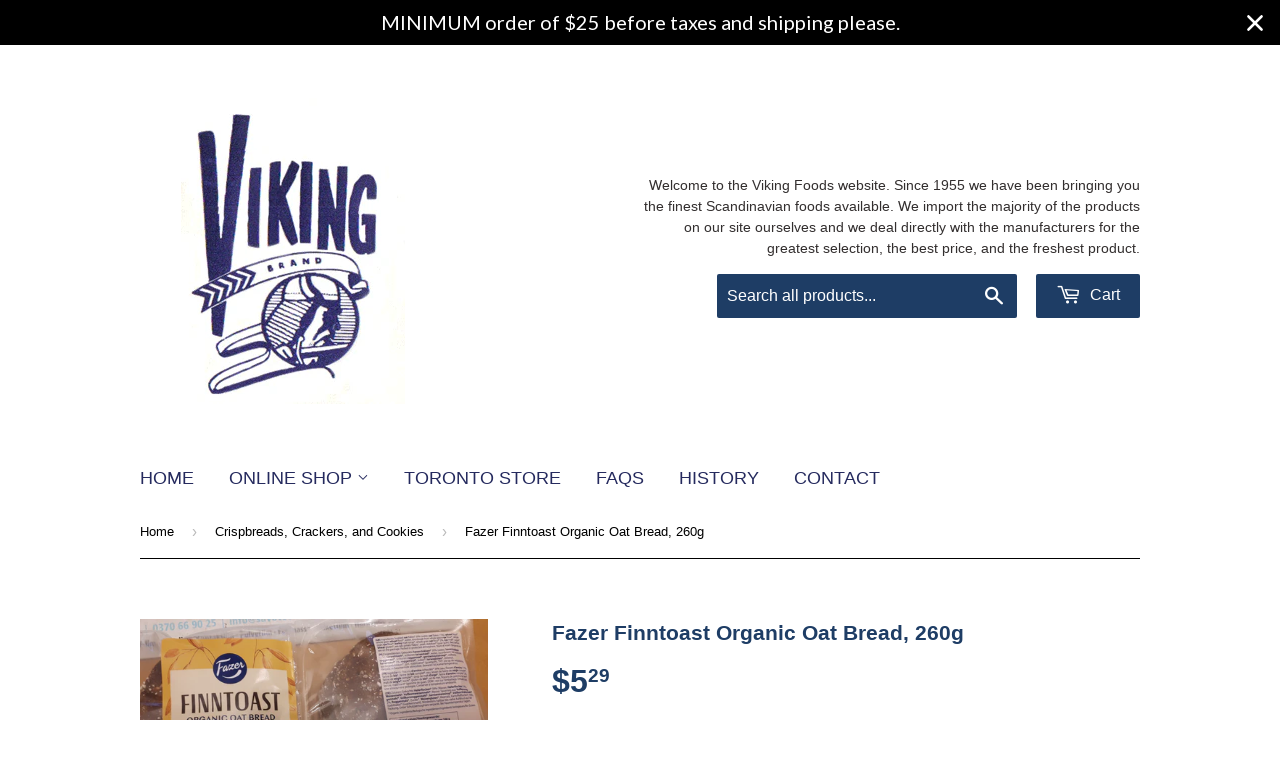

--- FILE ---
content_type: text/html; charset=utf-8
request_url: https://www.vikingfoods.ca/collections/groceries/products/fazer-finntoast-organic-oat-bread-260g
body_size: 14860
content:
<!doctype html>
<!--[if lt IE 7]><html class="no-js lt-ie9 lt-ie8 lt-ie7" lang="en"> <![endif]-->
<!--[if IE 7]><html class="no-js lt-ie9 lt-ie8" lang="en"> <![endif]-->
<!--[if IE 8]><html class="no-js lt-ie9" lang="en"> <![endif]-->
<!--[if IE 9 ]><html class="ie9 no-js"> <![endif]-->
<!--[if (gt IE 9)|!(IE)]><!--> <html class="no-touch no-js"> <!--<![endif]-->
<head>

  <!-- Basic page needs ================================================== -->
  <meta charset="utf-8">
  <meta http-equiv="X-UA-Compatible" content="IE=edge,chrome=1">

  

  <!-- Title and description ================================================== -->
  <title>
  Fazer Finntoast Organic Oat Bread, 260g &ndash; Viking Foods &amp; Imports Inc.
  </title>


  
    <meta name="description" content="The sister product to Finntoast Rye, this bread has more oat ingredients but still with a rye sourdough component. Just like the original Finntoast, this too comes pre-sliced with 4 full breads per package and in a modified atmosphere to extend shelf-life. Current best before date is May 24, 2025">
  

  <!-- Product meta ================================================== -->
  

  <meta property="og:type" content="product">
  <meta property="og:title" content="Fazer Finntoast Organic Oat Bread, 260g">
  <meta property="og:url" content="https://www.vikingfoods.ca/products/fazer-finntoast-organic-oat-bread-260g">
  
  <meta property="og:image" content="http://www.vikingfoods.ca/cdn/shop/products/1_1024x1024.jpg?v=1614074758">
  <meta property="og:image:secure_url" content="https://www.vikingfoods.ca/cdn/shop/products/1_1024x1024.jpg?v=1614074758">
  
  <meta property="og:image" content="http://www.vikingfoods.ca/cdn/shop/products/2_1024x1024.jpg?v=1614074758">
  <meta property="og:image:secure_url" content="https://www.vikingfoods.ca/cdn/shop/products/2_1024x1024.jpg?v=1614074758">
  
  <meta property="og:price:amount" content="5.29">
  <meta property="og:price:currency" content="CAD">


  
    <meta property="og:description" content="The sister product to Finntoast Rye, this bread has more oat ingredients but still with a rye sourdough component. Just like the original Finntoast, this too comes pre-sliced with 4 full breads per package and in a modified atmosphere to extend shelf-life. Current best before date is May 24, 2025">
  

  <meta property="og:site_name" content="Viking Foods &amp; Imports Inc.">


  


<meta name="twitter:card" content="summary">

  <meta name="twitter:site" content="@FoodsViking">


  <meta name="twitter:card" content="product">
  <meta name="twitter:title" content="Fazer Finntoast Organic Oat Bread, 260g">
  <meta name="twitter:description" content="The sister product to Finntoast Rye, this bread has more oat ingredients but still with a rye sourdough component.
Just like the original Finntoast, this too comes pre-sliced with 4 full breads per package and in a modified atmosphere to extend shelf-life.
Current best before date is May 24, 2025">
  <meta name="twitter:image" content="https://www.vikingfoods.ca/cdn/shop/products/1_large.jpg?v=1614074758">
  <meta name="twitter:image:width" content="480">
  <meta name="twitter:image:height" content="480">



  <!-- Helpers ================================================== -->
  <link rel="canonical" href="https://www.vikingfoods.ca/products/fazer-finntoast-organic-oat-bread-260g">
  <meta name="viewport" content="width=device-width,initial-scale=1">

  
  <!-- Ajaxify Cart Plugin ================================================== -->
  <link href="//www.vikingfoods.ca/cdn/shop/t/2/assets/ajaxify.scss.css?v=132616974158645356841461078795" rel="stylesheet" type="text/css" media="all" />
  

  <!-- CSS ================================================== -->
  <link href="//www.vikingfoods.ca/cdn/shop/t/2/assets/timber.scss.css?v=106396633759693156801674755388" rel="stylesheet" type="text/css" media="all" />
  




  <!-- Header hook for plugins ================================================== -->
  <script>window.performance && window.performance.mark && window.performance.mark('shopify.content_for_header.start');</script><meta id="shopify-digital-wallet" name="shopify-digital-wallet" content="/12432434/digital_wallets/dialog">
<link rel="alternate" type="application/json+oembed" href="https://www.vikingfoods.ca/products/fazer-finntoast-organic-oat-bread-260g.oembed">
<script async="async" src="/checkouts/internal/preloads.js?locale=en-CA"></script>
<script id="shopify-features" type="application/json">{"accessToken":"85cbcfc8a6ce04e71a1afda06c7062af","betas":["rich-media-storefront-analytics"],"domain":"www.vikingfoods.ca","predictiveSearch":true,"shopId":12432434,"locale":"en"}</script>
<script>var Shopify = Shopify || {};
Shopify.shop = "vikingfoods.myshopify.com";
Shopify.locale = "en";
Shopify.currency = {"active":"CAD","rate":"1.0"};
Shopify.country = "CA";
Shopify.theme = {"name":"Supply","id":95804737,"schema_name":null,"schema_version":null,"theme_store_id":679,"role":"main"};
Shopify.theme.handle = "null";
Shopify.theme.style = {"id":null,"handle":null};
Shopify.cdnHost = "www.vikingfoods.ca/cdn";
Shopify.routes = Shopify.routes || {};
Shopify.routes.root = "/";</script>
<script type="module">!function(o){(o.Shopify=o.Shopify||{}).modules=!0}(window);</script>
<script>!function(o){function n(){var o=[];function n(){o.push(Array.prototype.slice.apply(arguments))}return n.q=o,n}var t=o.Shopify=o.Shopify||{};t.loadFeatures=n(),t.autoloadFeatures=n()}(window);</script>
<script id="shop-js-analytics" type="application/json">{"pageType":"product"}</script>
<script defer="defer" async type="module" src="//www.vikingfoods.ca/cdn/shopifycloud/shop-js/modules/v2/client.init-shop-cart-sync_IZsNAliE.en.esm.js"></script>
<script defer="defer" async type="module" src="//www.vikingfoods.ca/cdn/shopifycloud/shop-js/modules/v2/chunk.common_0OUaOowp.esm.js"></script>
<script type="module">
  await import("//www.vikingfoods.ca/cdn/shopifycloud/shop-js/modules/v2/client.init-shop-cart-sync_IZsNAliE.en.esm.js");
await import("//www.vikingfoods.ca/cdn/shopifycloud/shop-js/modules/v2/chunk.common_0OUaOowp.esm.js");

  window.Shopify.SignInWithShop?.initShopCartSync?.({"fedCMEnabled":true,"windoidEnabled":true});

</script>
<script>(function() {
  var isLoaded = false;
  function asyncLoad() {
    if (isLoaded) return;
    isLoaded = true;
    var urls = ["https:\/\/cdn.hextom.com\/js\/quickannouncementbar.js?shop=vikingfoods.myshopify.com"];
    for (var i = 0; i < urls.length; i++) {
      var s = document.createElement('script');
      s.type = 'text/javascript';
      s.async = true;
      s.src = urls[i];
      var x = document.getElementsByTagName('script')[0];
      x.parentNode.insertBefore(s, x);
    }
  };
  if(window.attachEvent) {
    window.attachEvent('onload', asyncLoad);
  } else {
    window.addEventListener('load', asyncLoad, false);
  }
})();</script>
<script id="__st">var __st={"a":12432434,"offset":-18000,"reqid":"c6a19834-f023-4b3f-8e5f-55721628ffa0-1768503537","pageurl":"www.vikingfoods.ca\/collections\/groceries\/products\/fazer-finntoast-organic-oat-bread-260g","u":"851fb2646260","p":"product","rtyp":"product","rid":4920364892269};</script>
<script>window.ShopifyPaypalV4VisibilityTracking = true;</script>
<script id="captcha-bootstrap">!function(){'use strict';const t='contact',e='account',n='new_comment',o=[[t,t],['blogs',n],['comments',n],[t,'customer']],c=[[e,'customer_login'],[e,'guest_login'],[e,'recover_customer_password'],[e,'create_customer']],r=t=>t.map((([t,e])=>`form[action*='/${t}']:not([data-nocaptcha='true']) input[name='form_type'][value='${e}']`)).join(','),a=t=>()=>t?[...document.querySelectorAll(t)].map((t=>t.form)):[];function s(){const t=[...o],e=r(t);return a(e)}const i='password',u='form_key',d=['recaptcha-v3-token','g-recaptcha-response','h-captcha-response',i],f=()=>{try{return window.sessionStorage}catch{return}},m='__shopify_v',_=t=>t.elements[u];function p(t,e,n=!1){try{const o=window.sessionStorage,c=JSON.parse(o.getItem(e)),{data:r}=function(t){const{data:e,action:n}=t;return t[m]||n?{data:e,action:n}:{data:t,action:n}}(c);for(const[e,n]of Object.entries(r))t.elements[e]&&(t.elements[e].value=n);n&&o.removeItem(e)}catch(o){console.error('form repopulation failed',{error:o})}}const l='form_type',E='cptcha';function T(t){t.dataset[E]=!0}const w=window,h=w.document,L='Shopify',v='ce_forms',y='captcha';let A=!1;((t,e)=>{const n=(g='f06e6c50-85a8-45c8-87d0-21a2b65856fe',I='https://cdn.shopify.com/shopifycloud/storefront-forms-hcaptcha/ce_storefront_forms_captcha_hcaptcha.v1.5.2.iife.js',D={infoText:'Protected by hCaptcha',privacyText:'Privacy',termsText:'Terms'},(t,e,n)=>{const o=w[L][v],c=o.bindForm;if(c)return c(t,g,e,D).then(n);var r;o.q.push([[t,g,e,D],n]),r=I,A||(h.body.append(Object.assign(h.createElement('script'),{id:'captcha-provider',async:!0,src:r})),A=!0)});var g,I,D;w[L]=w[L]||{},w[L][v]=w[L][v]||{},w[L][v].q=[],w[L][y]=w[L][y]||{},w[L][y].protect=function(t,e){n(t,void 0,e),T(t)},Object.freeze(w[L][y]),function(t,e,n,w,h,L){const[v,y,A,g]=function(t,e,n){const i=e?o:[],u=t?c:[],d=[...i,...u],f=r(d),m=r(i),_=r(d.filter((([t,e])=>n.includes(e))));return[a(f),a(m),a(_),s()]}(w,h,L),I=t=>{const e=t.target;return e instanceof HTMLFormElement?e:e&&e.form},D=t=>v().includes(t);t.addEventListener('submit',(t=>{const e=I(t);if(!e)return;const n=D(e)&&!e.dataset.hcaptchaBound&&!e.dataset.recaptchaBound,o=_(e),c=g().includes(e)&&(!o||!o.value);(n||c)&&t.preventDefault(),c&&!n&&(function(t){try{if(!f())return;!function(t){const e=f();if(!e)return;const n=_(t);if(!n)return;const o=n.value;o&&e.removeItem(o)}(t);const e=Array.from(Array(32),(()=>Math.random().toString(36)[2])).join('');!function(t,e){_(t)||t.append(Object.assign(document.createElement('input'),{type:'hidden',name:u})),t.elements[u].value=e}(t,e),function(t,e){const n=f();if(!n)return;const o=[...t.querySelectorAll(`input[type='${i}']`)].map((({name:t})=>t)),c=[...d,...o],r={};for(const[a,s]of new FormData(t).entries())c.includes(a)||(r[a]=s);n.setItem(e,JSON.stringify({[m]:1,action:t.action,data:r}))}(t,e)}catch(e){console.error('failed to persist form',e)}}(e),e.submit())}));const S=(t,e)=>{t&&!t.dataset[E]&&(n(t,e.some((e=>e===t))),T(t))};for(const o of['focusin','change'])t.addEventListener(o,(t=>{const e=I(t);D(e)&&S(e,y())}));const B=e.get('form_key'),M=e.get(l),P=B&&M;t.addEventListener('DOMContentLoaded',(()=>{const t=y();if(P)for(const e of t)e.elements[l].value===M&&p(e,B);[...new Set([...A(),...v().filter((t=>'true'===t.dataset.shopifyCaptcha))])].forEach((e=>S(e,t)))}))}(h,new URLSearchParams(w.location.search),n,t,e,['guest_login'])})(!0,!0)}();</script>
<script integrity="sha256-4kQ18oKyAcykRKYeNunJcIwy7WH5gtpwJnB7kiuLZ1E=" data-source-attribution="shopify.loadfeatures" defer="defer" src="//www.vikingfoods.ca/cdn/shopifycloud/storefront/assets/storefront/load_feature-a0a9edcb.js" crossorigin="anonymous"></script>
<script data-source-attribution="shopify.dynamic_checkout.dynamic.init">var Shopify=Shopify||{};Shopify.PaymentButton=Shopify.PaymentButton||{isStorefrontPortableWallets:!0,init:function(){window.Shopify.PaymentButton.init=function(){};var t=document.createElement("script");t.src="https://www.vikingfoods.ca/cdn/shopifycloud/portable-wallets/latest/portable-wallets.en.js",t.type="module",document.head.appendChild(t)}};
</script>
<script data-source-attribution="shopify.dynamic_checkout.buyer_consent">
  function portableWalletsHideBuyerConsent(e){var t=document.getElementById("shopify-buyer-consent"),n=document.getElementById("shopify-subscription-policy-button");t&&n&&(t.classList.add("hidden"),t.setAttribute("aria-hidden","true"),n.removeEventListener("click",e))}function portableWalletsShowBuyerConsent(e){var t=document.getElementById("shopify-buyer-consent"),n=document.getElementById("shopify-subscription-policy-button");t&&n&&(t.classList.remove("hidden"),t.removeAttribute("aria-hidden"),n.addEventListener("click",e))}window.Shopify?.PaymentButton&&(window.Shopify.PaymentButton.hideBuyerConsent=portableWalletsHideBuyerConsent,window.Shopify.PaymentButton.showBuyerConsent=portableWalletsShowBuyerConsent);
</script>
<script data-source-attribution="shopify.dynamic_checkout.cart.bootstrap">document.addEventListener("DOMContentLoaded",(function(){function t(){return document.querySelector("shopify-accelerated-checkout-cart, shopify-accelerated-checkout")}if(t())Shopify.PaymentButton.init();else{new MutationObserver((function(e,n){t()&&(Shopify.PaymentButton.init(),n.disconnect())})).observe(document.body,{childList:!0,subtree:!0})}}));
</script>

<script>window.performance && window.performance.mark && window.performance.mark('shopify.content_for_header.end');</script>

  

<!--[if lt IE 9]>
<script src="//cdnjs.cloudflare.com/ajax/libs/html5shiv/3.7.2/html5shiv.min.js" type="text/javascript"></script>
<script src="//www.vikingfoods.ca/cdn/shop/t/2/assets/respond.min.js?v=52248677837542619231460254339" type="text/javascript"></script>
<link href="//www.vikingfoods.ca/cdn/shop/t/2/assets/respond-proxy.html" id="respond-proxy" rel="respond-proxy" />
<link href="//www.vikingfoods.ca/search?q=65efb9b4682694549299f399961d113f" id="respond-redirect" rel="respond-redirect" />
<script src="//www.vikingfoods.ca/search?q=65efb9b4682694549299f399961d113f" type="text/javascript"></script>
<![endif]-->
<!--[if (lte IE 9) ]><script src="//www.vikingfoods.ca/cdn/shop/t/2/assets/match-media.min.js?v=159635276924582161481460254338" type="text/javascript"></script><![endif]-->


  
  

  <script src="//ajax.googleapis.com/ajax/libs/jquery/1.11.0/jquery.min.js" type="text/javascript"></script>
  <script src="//www.vikingfoods.ca/cdn/shop/t/2/assets/modernizr.min.js?v=26620055551102246001460254338" type="text/javascript"></script>

<link href="https://monorail-edge.shopifysvc.com" rel="dns-prefetch">
<script>(function(){if ("sendBeacon" in navigator && "performance" in window) {try {var session_token_from_headers = performance.getEntriesByType('navigation')[0].serverTiming.find(x => x.name == '_s').description;} catch {var session_token_from_headers = undefined;}var session_cookie_matches = document.cookie.match(/_shopify_s=([^;]*)/);var session_token_from_cookie = session_cookie_matches && session_cookie_matches.length === 2 ? session_cookie_matches[1] : "";var session_token = session_token_from_headers || session_token_from_cookie || "";function handle_abandonment_event(e) {var entries = performance.getEntries().filter(function(entry) {return /monorail-edge.shopifysvc.com/.test(entry.name);});if (!window.abandonment_tracked && entries.length === 0) {window.abandonment_tracked = true;var currentMs = Date.now();var navigation_start = performance.timing.navigationStart;var payload = {shop_id: 12432434,url: window.location.href,navigation_start,duration: currentMs - navigation_start,session_token,page_type: "product"};window.navigator.sendBeacon("https://monorail-edge.shopifysvc.com/v1/produce", JSON.stringify({schema_id: "online_store_buyer_site_abandonment/1.1",payload: payload,metadata: {event_created_at_ms: currentMs,event_sent_at_ms: currentMs}}));}}window.addEventListener('pagehide', handle_abandonment_event);}}());</script>
<script id="web-pixels-manager-setup">(function e(e,d,r,n,o){if(void 0===o&&(o={}),!Boolean(null===(a=null===(i=window.Shopify)||void 0===i?void 0:i.analytics)||void 0===a?void 0:a.replayQueue)){var i,a;window.Shopify=window.Shopify||{};var t=window.Shopify;t.analytics=t.analytics||{};var s=t.analytics;s.replayQueue=[],s.publish=function(e,d,r){return s.replayQueue.push([e,d,r]),!0};try{self.performance.mark("wpm:start")}catch(e){}var l=function(){var e={modern:/Edge?\/(1{2}[4-9]|1[2-9]\d|[2-9]\d{2}|\d{4,})\.\d+(\.\d+|)|Firefox\/(1{2}[4-9]|1[2-9]\d|[2-9]\d{2}|\d{4,})\.\d+(\.\d+|)|Chrom(ium|e)\/(9{2}|\d{3,})\.\d+(\.\d+|)|(Maci|X1{2}).+ Version\/(15\.\d+|(1[6-9]|[2-9]\d|\d{3,})\.\d+)([,.]\d+|)( \(\w+\)|)( Mobile\/\w+|) Safari\/|Chrome.+OPR\/(9{2}|\d{3,})\.\d+\.\d+|(CPU[ +]OS|iPhone[ +]OS|CPU[ +]iPhone|CPU IPhone OS|CPU iPad OS)[ +]+(15[._]\d+|(1[6-9]|[2-9]\d|\d{3,})[._]\d+)([._]\d+|)|Android:?[ /-](13[3-9]|1[4-9]\d|[2-9]\d{2}|\d{4,})(\.\d+|)(\.\d+|)|Android.+Firefox\/(13[5-9]|1[4-9]\d|[2-9]\d{2}|\d{4,})\.\d+(\.\d+|)|Android.+Chrom(ium|e)\/(13[3-9]|1[4-9]\d|[2-9]\d{2}|\d{4,})\.\d+(\.\d+|)|SamsungBrowser\/([2-9]\d|\d{3,})\.\d+/,legacy:/Edge?\/(1[6-9]|[2-9]\d|\d{3,})\.\d+(\.\d+|)|Firefox\/(5[4-9]|[6-9]\d|\d{3,})\.\d+(\.\d+|)|Chrom(ium|e)\/(5[1-9]|[6-9]\d|\d{3,})\.\d+(\.\d+|)([\d.]+$|.*Safari\/(?![\d.]+ Edge\/[\d.]+$))|(Maci|X1{2}).+ Version\/(10\.\d+|(1[1-9]|[2-9]\d|\d{3,})\.\d+)([,.]\d+|)( \(\w+\)|)( Mobile\/\w+|) Safari\/|Chrome.+OPR\/(3[89]|[4-9]\d|\d{3,})\.\d+\.\d+|(CPU[ +]OS|iPhone[ +]OS|CPU[ +]iPhone|CPU IPhone OS|CPU iPad OS)[ +]+(10[._]\d+|(1[1-9]|[2-9]\d|\d{3,})[._]\d+)([._]\d+|)|Android:?[ /-](13[3-9]|1[4-9]\d|[2-9]\d{2}|\d{4,})(\.\d+|)(\.\d+|)|Mobile Safari.+OPR\/([89]\d|\d{3,})\.\d+\.\d+|Android.+Firefox\/(13[5-9]|1[4-9]\d|[2-9]\d{2}|\d{4,})\.\d+(\.\d+|)|Android.+Chrom(ium|e)\/(13[3-9]|1[4-9]\d|[2-9]\d{2}|\d{4,})\.\d+(\.\d+|)|Android.+(UC? ?Browser|UCWEB|U3)[ /]?(15\.([5-9]|\d{2,})|(1[6-9]|[2-9]\d|\d{3,})\.\d+)\.\d+|SamsungBrowser\/(5\.\d+|([6-9]|\d{2,})\.\d+)|Android.+MQ{2}Browser\/(14(\.(9|\d{2,})|)|(1[5-9]|[2-9]\d|\d{3,})(\.\d+|))(\.\d+|)|K[Aa][Ii]OS\/(3\.\d+|([4-9]|\d{2,})\.\d+)(\.\d+|)/},d=e.modern,r=e.legacy,n=navigator.userAgent;return n.match(d)?"modern":n.match(r)?"legacy":"unknown"}(),u="modern"===l?"modern":"legacy",c=(null!=n?n:{modern:"",legacy:""})[u],f=function(e){return[e.baseUrl,"/wpm","/b",e.hashVersion,"modern"===e.buildTarget?"m":"l",".js"].join("")}({baseUrl:d,hashVersion:r,buildTarget:u}),m=function(e){var d=e.version,r=e.bundleTarget,n=e.surface,o=e.pageUrl,i=e.monorailEndpoint;return{emit:function(e){var a=e.status,t=e.errorMsg,s=(new Date).getTime(),l=JSON.stringify({metadata:{event_sent_at_ms:s},events:[{schema_id:"web_pixels_manager_load/3.1",payload:{version:d,bundle_target:r,page_url:o,status:a,surface:n,error_msg:t},metadata:{event_created_at_ms:s}}]});if(!i)return console&&console.warn&&console.warn("[Web Pixels Manager] No Monorail endpoint provided, skipping logging."),!1;try{return self.navigator.sendBeacon.bind(self.navigator)(i,l)}catch(e){}var u=new XMLHttpRequest;try{return u.open("POST",i,!0),u.setRequestHeader("Content-Type","text/plain"),u.send(l),!0}catch(e){return console&&console.warn&&console.warn("[Web Pixels Manager] Got an unhandled error while logging to Monorail."),!1}}}}({version:r,bundleTarget:l,surface:e.surface,pageUrl:self.location.href,monorailEndpoint:e.monorailEndpoint});try{o.browserTarget=l,function(e){var d=e.src,r=e.async,n=void 0===r||r,o=e.onload,i=e.onerror,a=e.sri,t=e.scriptDataAttributes,s=void 0===t?{}:t,l=document.createElement("script"),u=document.querySelector("head"),c=document.querySelector("body");if(l.async=n,l.src=d,a&&(l.integrity=a,l.crossOrigin="anonymous"),s)for(var f in s)if(Object.prototype.hasOwnProperty.call(s,f))try{l.dataset[f]=s[f]}catch(e){}if(o&&l.addEventListener("load",o),i&&l.addEventListener("error",i),u)u.appendChild(l);else{if(!c)throw new Error("Did not find a head or body element to append the script");c.appendChild(l)}}({src:f,async:!0,onload:function(){if(!function(){var e,d;return Boolean(null===(d=null===(e=window.Shopify)||void 0===e?void 0:e.analytics)||void 0===d?void 0:d.initialized)}()){var d=window.webPixelsManager.init(e)||void 0;if(d){var r=window.Shopify.analytics;r.replayQueue.forEach((function(e){var r=e[0],n=e[1],o=e[2];d.publishCustomEvent(r,n,o)})),r.replayQueue=[],r.publish=d.publishCustomEvent,r.visitor=d.visitor,r.initialized=!0}}},onerror:function(){return m.emit({status:"failed",errorMsg:"".concat(f," has failed to load")})},sri:function(e){var d=/^sha384-[A-Za-z0-9+/=]+$/;return"string"==typeof e&&d.test(e)}(c)?c:"",scriptDataAttributes:o}),m.emit({status:"loading"})}catch(e){m.emit({status:"failed",errorMsg:(null==e?void 0:e.message)||"Unknown error"})}}})({shopId: 12432434,storefrontBaseUrl: "https://www.vikingfoods.ca",extensionsBaseUrl: "https://extensions.shopifycdn.com/cdn/shopifycloud/web-pixels-manager",monorailEndpoint: "https://monorail-edge.shopifysvc.com/unstable/produce_batch",surface: "storefront-renderer",enabledBetaFlags: ["2dca8a86"],webPixelsConfigList: [{"id":"147685669","eventPayloadVersion":"v1","runtimeContext":"LAX","scriptVersion":"1","type":"CUSTOM","privacyPurposes":["ANALYTICS"],"name":"Google Analytics tag (migrated)"},{"id":"shopify-app-pixel","configuration":"{}","eventPayloadVersion":"v1","runtimeContext":"STRICT","scriptVersion":"0450","apiClientId":"shopify-pixel","type":"APP","privacyPurposes":["ANALYTICS","MARKETING"]},{"id":"shopify-custom-pixel","eventPayloadVersion":"v1","runtimeContext":"LAX","scriptVersion":"0450","apiClientId":"shopify-pixel","type":"CUSTOM","privacyPurposes":["ANALYTICS","MARKETING"]}],isMerchantRequest: false,initData: {"shop":{"name":"Viking Foods \u0026 Imports Inc.","paymentSettings":{"currencyCode":"CAD"},"myshopifyDomain":"vikingfoods.myshopify.com","countryCode":"CA","storefrontUrl":"https:\/\/www.vikingfoods.ca"},"customer":null,"cart":null,"checkout":null,"productVariants":[{"price":{"amount":5.29,"currencyCode":"CAD"},"product":{"title":"Fazer Finntoast Organic Oat Bread, 260g","vendor":"Viking Foods \u0026 Imports Inc.","id":"4920364892269","untranslatedTitle":"Fazer Finntoast Organic Oat Bread, 260g","url":"\/products\/fazer-finntoast-organic-oat-bread-260g","type":"Grocery"},"id":"33325387055213","image":{"src":"\/\/www.vikingfoods.ca\/cdn\/shop\/products\/1.jpg?v=1614074758"},"sku":"FAFIOA","title":"Default Title","untranslatedTitle":"Default Title"}],"purchasingCompany":null},},"https://www.vikingfoods.ca/cdn","fcfee988w5aeb613cpc8e4bc33m6693e112",{"modern":"","legacy":""},{"shopId":"12432434","storefrontBaseUrl":"https:\/\/www.vikingfoods.ca","extensionBaseUrl":"https:\/\/extensions.shopifycdn.com\/cdn\/shopifycloud\/web-pixels-manager","surface":"storefront-renderer","enabledBetaFlags":"[\"2dca8a86\"]","isMerchantRequest":"false","hashVersion":"fcfee988w5aeb613cpc8e4bc33m6693e112","publish":"custom","events":"[[\"page_viewed\",{}],[\"product_viewed\",{\"productVariant\":{\"price\":{\"amount\":5.29,\"currencyCode\":\"CAD\"},\"product\":{\"title\":\"Fazer Finntoast Organic Oat Bread, 260g\",\"vendor\":\"Viking Foods \u0026 Imports Inc.\",\"id\":\"4920364892269\",\"untranslatedTitle\":\"Fazer Finntoast Organic Oat Bread, 260g\",\"url\":\"\/products\/fazer-finntoast-organic-oat-bread-260g\",\"type\":\"Grocery\"},\"id\":\"33325387055213\",\"image\":{\"src\":\"\/\/www.vikingfoods.ca\/cdn\/shop\/products\/1.jpg?v=1614074758\"},\"sku\":\"FAFIOA\",\"title\":\"Default Title\",\"untranslatedTitle\":\"Default Title\"}}]]"});</script><script>
  window.ShopifyAnalytics = window.ShopifyAnalytics || {};
  window.ShopifyAnalytics.meta = window.ShopifyAnalytics.meta || {};
  window.ShopifyAnalytics.meta.currency = 'CAD';
  var meta = {"product":{"id":4920364892269,"gid":"gid:\/\/shopify\/Product\/4920364892269","vendor":"Viking Foods \u0026 Imports Inc.","type":"Grocery","handle":"fazer-finntoast-organic-oat-bread-260g","variants":[{"id":33325387055213,"price":529,"name":"Fazer Finntoast Organic Oat Bread, 260g","public_title":null,"sku":"FAFIOA"}],"remote":false},"page":{"pageType":"product","resourceType":"product","resourceId":4920364892269,"requestId":"c6a19834-f023-4b3f-8e5f-55721628ffa0-1768503537"}};
  for (var attr in meta) {
    window.ShopifyAnalytics.meta[attr] = meta[attr];
  }
</script>
<script class="analytics">
  (function () {
    var customDocumentWrite = function(content) {
      var jquery = null;

      if (window.jQuery) {
        jquery = window.jQuery;
      } else if (window.Checkout && window.Checkout.$) {
        jquery = window.Checkout.$;
      }

      if (jquery) {
        jquery('body').append(content);
      }
    };

    var hasLoggedConversion = function(token) {
      if (token) {
        return document.cookie.indexOf('loggedConversion=' + token) !== -1;
      }
      return false;
    }

    var setCookieIfConversion = function(token) {
      if (token) {
        var twoMonthsFromNow = new Date(Date.now());
        twoMonthsFromNow.setMonth(twoMonthsFromNow.getMonth() + 2);

        document.cookie = 'loggedConversion=' + token + '; expires=' + twoMonthsFromNow;
      }
    }

    var trekkie = window.ShopifyAnalytics.lib = window.trekkie = window.trekkie || [];
    if (trekkie.integrations) {
      return;
    }
    trekkie.methods = [
      'identify',
      'page',
      'ready',
      'track',
      'trackForm',
      'trackLink'
    ];
    trekkie.factory = function(method) {
      return function() {
        var args = Array.prototype.slice.call(arguments);
        args.unshift(method);
        trekkie.push(args);
        return trekkie;
      };
    };
    for (var i = 0; i < trekkie.methods.length; i++) {
      var key = trekkie.methods[i];
      trekkie[key] = trekkie.factory(key);
    }
    trekkie.load = function(config) {
      trekkie.config = config || {};
      trekkie.config.initialDocumentCookie = document.cookie;
      var first = document.getElementsByTagName('script')[0];
      var script = document.createElement('script');
      script.type = 'text/javascript';
      script.onerror = function(e) {
        var scriptFallback = document.createElement('script');
        scriptFallback.type = 'text/javascript';
        scriptFallback.onerror = function(error) {
                var Monorail = {
      produce: function produce(monorailDomain, schemaId, payload) {
        var currentMs = new Date().getTime();
        var event = {
          schema_id: schemaId,
          payload: payload,
          metadata: {
            event_created_at_ms: currentMs,
            event_sent_at_ms: currentMs
          }
        };
        return Monorail.sendRequest("https://" + monorailDomain + "/v1/produce", JSON.stringify(event));
      },
      sendRequest: function sendRequest(endpointUrl, payload) {
        // Try the sendBeacon API
        if (window && window.navigator && typeof window.navigator.sendBeacon === 'function' && typeof window.Blob === 'function' && !Monorail.isIos12()) {
          var blobData = new window.Blob([payload], {
            type: 'text/plain'
          });

          if (window.navigator.sendBeacon(endpointUrl, blobData)) {
            return true;
          } // sendBeacon was not successful

        } // XHR beacon

        var xhr = new XMLHttpRequest();

        try {
          xhr.open('POST', endpointUrl);
          xhr.setRequestHeader('Content-Type', 'text/plain');
          xhr.send(payload);
        } catch (e) {
          console.log(e);
        }

        return false;
      },
      isIos12: function isIos12() {
        return window.navigator.userAgent.lastIndexOf('iPhone; CPU iPhone OS 12_') !== -1 || window.navigator.userAgent.lastIndexOf('iPad; CPU OS 12_') !== -1;
      }
    };
    Monorail.produce('monorail-edge.shopifysvc.com',
      'trekkie_storefront_load_errors/1.1',
      {shop_id: 12432434,
      theme_id: 95804737,
      app_name: "storefront",
      context_url: window.location.href,
      source_url: "//www.vikingfoods.ca/cdn/s/trekkie.storefront.cd680fe47e6c39ca5d5df5f0a32d569bc48c0f27.min.js"});

        };
        scriptFallback.async = true;
        scriptFallback.src = '//www.vikingfoods.ca/cdn/s/trekkie.storefront.cd680fe47e6c39ca5d5df5f0a32d569bc48c0f27.min.js';
        first.parentNode.insertBefore(scriptFallback, first);
      };
      script.async = true;
      script.src = '//www.vikingfoods.ca/cdn/s/trekkie.storefront.cd680fe47e6c39ca5d5df5f0a32d569bc48c0f27.min.js';
      first.parentNode.insertBefore(script, first);
    };
    trekkie.load(
      {"Trekkie":{"appName":"storefront","development":false,"defaultAttributes":{"shopId":12432434,"isMerchantRequest":null,"themeId":95804737,"themeCityHash":"4647424178173925485","contentLanguage":"en","currency":"CAD","eventMetadataId":"ec6b3524-bc8f-4e98-bca1-7a4586e8416c"},"isServerSideCookieWritingEnabled":true,"monorailRegion":"shop_domain","enabledBetaFlags":["65f19447"]},"Session Attribution":{},"S2S":{"facebookCapiEnabled":false,"source":"trekkie-storefront-renderer","apiClientId":580111}}
    );

    var loaded = false;
    trekkie.ready(function() {
      if (loaded) return;
      loaded = true;

      window.ShopifyAnalytics.lib = window.trekkie;

      var originalDocumentWrite = document.write;
      document.write = customDocumentWrite;
      try { window.ShopifyAnalytics.merchantGoogleAnalytics.call(this); } catch(error) {};
      document.write = originalDocumentWrite;

      window.ShopifyAnalytics.lib.page(null,{"pageType":"product","resourceType":"product","resourceId":4920364892269,"requestId":"c6a19834-f023-4b3f-8e5f-55721628ffa0-1768503537","shopifyEmitted":true});

      var match = window.location.pathname.match(/checkouts\/(.+)\/(thank_you|post_purchase)/)
      var token = match? match[1]: undefined;
      if (!hasLoggedConversion(token)) {
        setCookieIfConversion(token);
        window.ShopifyAnalytics.lib.track("Viewed Product",{"currency":"CAD","variantId":33325387055213,"productId":4920364892269,"productGid":"gid:\/\/shopify\/Product\/4920364892269","name":"Fazer Finntoast Organic Oat Bread, 260g","price":"5.29","sku":"FAFIOA","brand":"Viking Foods \u0026 Imports Inc.","variant":null,"category":"Grocery","nonInteraction":true,"remote":false},undefined,undefined,{"shopifyEmitted":true});
      window.ShopifyAnalytics.lib.track("monorail:\/\/trekkie_storefront_viewed_product\/1.1",{"currency":"CAD","variantId":33325387055213,"productId":4920364892269,"productGid":"gid:\/\/shopify\/Product\/4920364892269","name":"Fazer Finntoast Organic Oat Bread, 260g","price":"5.29","sku":"FAFIOA","brand":"Viking Foods \u0026 Imports Inc.","variant":null,"category":"Grocery","nonInteraction":true,"remote":false,"referer":"https:\/\/www.vikingfoods.ca\/collections\/groceries\/products\/fazer-finntoast-organic-oat-bread-260g"});
      }
    });


        var eventsListenerScript = document.createElement('script');
        eventsListenerScript.async = true;
        eventsListenerScript.src = "//www.vikingfoods.ca/cdn/shopifycloud/storefront/assets/shop_events_listener-3da45d37.js";
        document.getElementsByTagName('head')[0].appendChild(eventsListenerScript);

})();</script>
  <script>
  if (!window.ga || (window.ga && typeof window.ga !== 'function')) {
    window.ga = function ga() {
      (window.ga.q = window.ga.q || []).push(arguments);
      if (window.Shopify && window.Shopify.analytics && typeof window.Shopify.analytics.publish === 'function') {
        window.Shopify.analytics.publish("ga_stub_called", {}, {sendTo: "google_osp_migration"});
      }
      console.error("Shopify's Google Analytics stub called with:", Array.from(arguments), "\nSee https://help.shopify.com/manual/promoting-marketing/pixels/pixel-migration#google for more information.");
    };
    if (window.Shopify && window.Shopify.analytics && typeof window.Shopify.analytics.publish === 'function') {
      window.Shopify.analytics.publish("ga_stub_initialized", {}, {sendTo: "google_osp_migration"});
    }
  }
</script>
<script
  defer
  src="https://www.vikingfoods.ca/cdn/shopifycloud/perf-kit/shopify-perf-kit-3.0.3.min.js"
  data-application="storefront-renderer"
  data-shop-id="12432434"
  data-render-region="gcp-us-central1"
  data-page-type="product"
  data-theme-instance-id="95804737"
  data-theme-name=""
  data-theme-version=""
  data-monorail-region="shop_domain"
  data-resource-timing-sampling-rate="10"
  data-shs="true"
  data-shs-beacon="true"
  data-shs-export-with-fetch="true"
  data-shs-logs-sample-rate="1"
  data-shs-beacon-endpoint="https://www.vikingfoods.ca/api/collect"
></script>
</head>

<body id="fazer-finntoast-organic-oat-bread-260g" class="template-product" >

  <header class="site-header" role="banner">
    <div class="wrapper">

      <div class="grid--full">
        <div class="grid-item large--one-half">
          
            <div class="h1 header-logo" itemscope itemtype="http://schema.org/Organization">
          
            
              <a href="/" itemprop="url">
                <img src="//www.vikingfoods.ca/cdn/shop/t/2/assets/logo.png?v=22334005734848772191460255046" alt="Viking Foods &amp; Imports Inc." itemprop="logo">
              </a>
            
          
            </div>
          
        </div>

        <div class="grid-item large--one-half text-center large--text-right">
          
            <div class="site-header--text-links">
              
                Welcome to the Viking Foods website. Since 1955 we have been bringing you the finest Scandinavian foods available. We import the majority of the products on our site ourselves and we deal directly with the manufacturers for the greatest selection, the best price, and the freshest product.
              

              
            </div>

            <br class="medium-down--hide">
          

          <form action="/search" method="get" class="search-bar" role="search">
  <input type="hidden" name="type" value="product">

  <input type="search" name="q" value="" placeholder="Search all products..." aria-label="Search all products...">
  <button type="submit" class="search-bar--submit icon-fallback-text">
    <span class="icon icon-search" aria-hidden="true"></span>
    <span class="fallback-text">Search</span>
  </button>
</form>


          <a href="/cart" class="header-cart-btn cart-toggle">
            <span class="icon icon-cart"></span>
            Cart <span class="cart-count cart-badge--desktop hidden-count">0</span>
          </a>
        </div>
      </div>

    </div>
  </header>

  <nav class="nav-bar" role="navigation">
    <div class="wrapper">
      <form action="/search" method="get" class="search-bar" role="search">
  <input type="hidden" name="type" value="product">

  <input type="search" name="q" value="" placeholder="Search all products..." aria-label="Search all products...">
  <button type="submit" class="search-bar--submit icon-fallback-text">
    <span class="icon icon-search" aria-hidden="true"></span>
    <span class="fallback-text">Search</span>
  </button>
</form>

      <ul class="site-nav" id="accessibleNav">
  
  
    
    
      <li >
        <a href="/">Home</a>
      </li>
    
  
    
    
      <li class="site-nav--has-dropdown" aria-haspopup="true">
        <a href="/collections">
          Online Shop
          <span class="icon-fallback-text">
            <span class="icon icon-arrow-down" aria-hidden="true"></span>
          </span>
        </a>
        <ul class="site-nav--dropdown">
          
            <li ><a href="/collections/our-newest-products">Our Newest Products</a></li>
          
            <li ><a href="/collections/candies">Candies</a></li>
          
            <li ><a href="/collections/chocolates">Chocolates</a></li>
          
            <li class="site-nav--active"><a href="/collections/groceries">Crispbreads &amp; Crackers</a></li>
          
            <li ><a href="/collections/drinks-coffee-juices-etc">Coffee and Tea</a></li>
          
            <li ><a href="/collections/finnish-kives">Finnish Knives</a></li>
          
            <li ><a href="/collections/fresh-baked">Fresh Baked</a></li>
          
            <li ><a href="/collections/jams-syrups-preserves">Jams, Syrups, &amp; Preserves </a></li>
          
            <li ><a href="/collections/licorices">Licorices</a></li>
          
            <li ><a href="/collections/misc">Miscellaneous</a></li>
          
            <li ><a href="/collections/non-food">Non-Food</a></li>
          
            <li ><a href="/collections/seafood">Seafood</a></li>
          
            <li ><a href="/collections/seasonal-products">Seasonal Products</a></li>
          
            <li ><a href="/collections/clearance">Clearance</a></li>
          
        </ul>
      </li>
    
  
    
    
      <li >
        <a href="/pages/toronto-store">Toronto Store</a>
      </li>
    
  
    
    
      <li >
        <a href="/pages/faqs">FAQs</a>
      </li>
    
  
    
    
      <li >
        <a href="/pages/about-us">History</a>
      </li>
    
  
    
    
      <li >
        <a href="/pages/contact">Contact</a>
      </li>
    
  

  
</ul>

    </div>
  </nav>

  <div id="mobileNavBar">
    <div class="display-table-cell">
      <a class="menu-toggle mobileNavBar-link"><span class="icon icon-hamburger"></span>Menu</a>
    </div>
    <div class="display-table-cell">
      <a href="/cart" class="cart-toggle mobileNavBar-link">
        <span class="icon icon-cart"></span>
        Cart <span class="cart-count hidden-count">0</span>
      </a>
    </div>
  </div>

  <main class="wrapper main-content" role="main">

    
<script>
    var Elspw = {
        params: {
            id: 'be1ad01b491654e217df123ef37ce141',
            money_format: "${{amount}}",
            cart: {
                "total_price" : 0,
                "attributes": {},
                "items" : [
                ]
            }
        }
    };
    Elspw.params.product = {
        "id": 4920364892269,
        "title": "Fazer Finntoast Organic Oat Bread, 260g",
        "handle": "fazer-finntoast-organic-oat-bread-260g",
        "tags": ["bread","Fazer","Finntoast","oat","Rye","rye bread","Sourdough"],
        "variants":[{"id":33325387055213,"title":"Default Title"}],
        "collection_ids":[225576321]
    };
</script>
<script src="https://s3.amazonaws.com/els-apps/product-warnings/settings/be1ad01b491654e217df123ef37ce141.js?q=135857" defer></script>





<nav class="breadcrumb" role="navigation" aria-label="breadcrumbs">
  <a href="/" title="Back to the frontpage">Home</a>

  

    
      <span class="divider" aria-hidden="true">&rsaquo;</span>
      
        
        <a href="/collections/groceries" title="">Crispbreads, Crackers, and Cookies</a>
      
    
    <span class="divider" aria-hidden="true">&rsaquo;</span>
    <span class="breadcrumb--truncate">Fazer Finntoast Organic Oat Bread, 260g</span>

  
</nav>



<div class="grid" itemscope itemtype="http://schema.org/Product">
  <meta itemprop="url" content="https://www.vikingfoods.ca/products/fazer-finntoast-organic-oat-bread-260g">
  <meta itemprop="image" content="//www.vikingfoods.ca/cdn/shop/products/1_grande.jpg?v=1614074758">

  <div class="grid-item large--two-fifths">
    <div class="grid">
      <div class="grid-item large--eleven-twelfths text-center">
        <div class="product-photo-container" id="productPhoto">
          
          <img id="productPhotoImg" src="//www.vikingfoods.ca/cdn/shop/products/1_large.jpg?v=1614074758" alt="Fazer Finntoast Organic Oat Bread, 260g" >
        </div>
        
          <ul class="product-photo-thumbs grid-uniform" id="productThumbs">

            
              <li class="grid-item medium-down--one-quarter large--one-quarter">
                <a href="//www.vikingfoods.ca/cdn/shop/products/1_large.jpg?v=1614074758" class="product-photo-thumb">
                  <img src="//www.vikingfoods.ca/cdn/shop/products/1_compact.jpg?v=1614074758" alt="Fazer Finntoast Organic Oat Bread, 260g">
                </a>
              </li>
            
              <li class="grid-item medium-down--one-quarter large--one-quarter">
                <a href="//www.vikingfoods.ca/cdn/shop/products/2_large.jpg?v=1614074758" class="product-photo-thumb">
                  <img src="//www.vikingfoods.ca/cdn/shop/products/2_compact.jpg?v=1614074758" alt="Fazer Finntoast Organic Oat Bread, 260g">
                </a>
              </li>
            

          </ul>
        

      </div>
    </div>

  </div>

  <div class="grid-item large--three-fifths">

    <h2 itemprop="name">Fazer Finntoast Organic Oat Bread, 260g</h2>

    

    <div itemprop="offers" itemscope itemtype="http://schema.org/Offer">

      

      <meta itemprop="priceCurrency" content="CAD">
      <meta itemprop="price" content="5.29">

      <ul class="inline-list product-meta">
        <li>
          <span id="productPrice" class="h1">
            







<small aria-hidden="true">$5<sup>29</sup></small>
<span class="visually-hidden">$5.29</span>

          </span>
        </li>
        
        
      </ul>

      <hr id="variantBreak" class="hr--clear hr--small">

      <link itemprop="availability" href="http://schema.org/OutOfStock">

      <form action="/cart/add" method="post" enctype="multipart/form-data" id="addToCartForm">
        <select name="id" id="productSelect" class="product-variants">
          
            
              <option disabled="disabled">
                Default Title - Sold Out
              </option>
            
          
        </select>

        
          <label for="quantity" class="quantity-selector">Quantity</label>
          <input type="number" id="quantity" name="quantity" value="1" min="1" class="quantity-selector">
        

        <button type="submit" name="add" id="addToCart" class="btn">
          <span class="icon icon-cart"></span>
          <span id="addToCartText">Add to Cart</span>
        </button>
        
      </form>

      <hr>

    </div>

    <div class="product-description rte" itemprop="description">
      <p>The sister product to Finntoast Rye, this bread has more oat ingredients but still with a rye sourdough component.</p>
<p>Just like the original Finntoast, this too comes pre-sliced with 4 full breads per package and in a modified atmosphere to extend shelf-life.</p>
<p><strong>Current best before date is May 24, 2025</strong></p>
    </div>

    
      



<div class="social-sharing is-default" data-permalink="https://www.vikingfoods.ca/products/fazer-finntoast-organic-oat-bread-260g">

  
    <a target="_blank" href="//www.facebook.com/sharer.php?u=https://www.vikingfoods.ca/products/fazer-finntoast-organic-oat-bread-260g" class="share-facebook">
      <span class="icon icon-facebook"></span>
      <span class="share-title">Share</span>
      
        <span class="share-count">0</span>
      
    </a>
  

  
    <a target="_blank" href="//twitter.com/share?text=Fazer%20Finntoast%20Organic%20Oat%20Bread,%20260g&amp;url=https://www.vikingfoods.ca/products/fazer-finntoast-organic-oat-bread-260g;source=webclient" class="share-twitter">
      <span class="icon icon-twitter"></span>
      <span class="share-title">Tweet</span>
    </a>
  

  

    

    

  

  

</div>

    

  </div>
</div>


  
  





  <hr>
  <span class="h1">We Also Recommend</span>
  <div class="grid-uniform">
    
    
    
      
        
          












<div class="grid-item large--one-fifth medium--one-third small--one-half">

  <a href="/collections/groceries/products/borclaryebis" class="product-grid-item">
    <div class="product-grid-image">
      <div class="product-grid-image--centered">
        
        <img src="//www.vikingfoods.ca/cdn/shop/files/IMG_3327_compact.jpg?v=1758009791" alt="Bornholms Classic Rye Biscuits, 175g">
      </div>
    </div>

    <p>Bornholms Classic Rye Biscuits, 175g</p>

    <div class="product-item--price">
      <span class="h1 medium--left">
        







<small aria-hidden="true">$7<sup>99</sup></small>
<span class="visually-hidden">$7.99</span>

        
      </span>

      
    </div>

    
  </a>

</div>

        
      
    
      
        
          












<div class="grid-item large--one-fifth medium--one-third small--one-half">

  <a href="/collections/groceries/products/borseschibis" class="product-grid-item">
    <div class="product-grid-image">
      <div class="product-grid-image--centered">
        
        <img src="//www.vikingfoods.ca/cdn/shop/files/IMG_3323_compact.jpg?v=1758009849" alt="Bornholms Sesame-Chia Biscuits, 150g">
      </div>
    </div>

    <p>Bornholms Sesame-Chia Biscuits, 150g</p>

    <div class="product-item--price">
      <span class="h1 medium--left">
        







<small aria-hidden="true">$7<sup>99</sup></small>
<span class="visually-hidden">$7.99</span>

        
      </span>

      
    </div>

    
  </a>

</div>

        
      
    
      
        
      
    
      
        
          












<div class="grid-item large--one-fifth medium--one-third small--one-half sold-out on-sale">

  <a href="/collections/groceries/products/copy-of-fazer-finntoast-organic-oat-bread-260g" class="product-grid-item">
    <div class="product-grid-image">
      <div class="product-grid-image--centered">
        
          <div class="badge badge--sold-out"><span class="badge-label">Sold Out</span></div>
        
        <img src="//www.vikingfoods.ca/cdn/shop/products/1_c33a3d1e-17c3-4f60-af75-bd19d2ce4102_compact.jpg?v=1614074966" alt="Fazer Finntoast Organic Oat Bread, 260g - Case of 14">
      </div>
    </div>

    <p>Fazer Finntoast Organic Oat Bread, 260g - Case of 14</p>

    <div class="product-item--price">
      <span class="h1 medium--left">
        







<small aria-hidden="true">$66<sup>65</sup></small>
<span class="visually-hidden">$66.65</span>

        
      </span>

      
        <span class="sale-tag medium--right">
          
          
          





Save $7.41



        </span>
      
    </div>

    
  </a>

</div>

        
      
    
      
        
          












<div class="grid-item large--one-fifth medium--one-third small--one-half">

  <a href="/collections/groceries/products/finntoast-organic-rye-bread" class="product-grid-item">
    <div class="product-grid-image">
      <div class="product-grid-image--centered">
        
        <img src="//www.vikingfoods.ca/cdn/shop/products/1E5878A1-E75B-4658-9623-FEE14B81D9F5_1_201_a_compact.jpg?v=1645396540" alt="Fazer Finntoast Organic Rye Bread, 260g">
      </div>
    </div>

    <p>Fazer Finntoast Organic Rye Bread, 260g</p>

    <div class="product-item--price">
      <span class="h1 medium--left">
        







<small aria-hidden="true">$5<sup>29</sup></small>
<span class="visually-hidden">$5.29</span>

        
      </span>

      
    </div>

    
  </a>

</div>

        
      
    
      
        
          












<div class="grid-item large--one-fifth medium--one-third small--one-half on-sale">

  <a href="/collections/groceries/products/fazer-finntoast-organic-rye-bread-case-of-14" class="product-grid-item">
    <div class="product-grid-image">
      <div class="product-grid-image--centered">
        
        <img src="//www.vikingfoods.ca/cdn/shop/products/1E5878A1-E75B-4658-9623-FEE14B81D9F5_1_201_a_1a54bb07-935a-454b-bd4b-b6d0ef628136_compact.jpg?v=1645396672" alt="Fazer Finntoast Organic Rye Bread, 260g - Case of 14">
      </div>
    </div>

    <p>Fazer Finntoast Organic Rye Bread, 260g - Case of 14</p>

    <div class="product-item--price">
      <span class="h1 medium--left">
        







<small aria-hidden="true">$66<sup>65</sup></small>
<span class="visually-hidden">$66.65</span>

        
      </span>

      
        <span class="sale-tag medium--right">
          
          
          





Save $7.41



        </span>
      
    </div>

    
  </a>

</div>

        
      
    
  </div>






<script src="//www.vikingfoods.ca/cdn/shopifycloud/storefront/assets/themes_support/option_selection-b017cd28.js" type="text/javascript"></script>
<script>

  // Pre-loading product images, to avoid a lag when a thumbnail is clicked, or
  // when a variant is selected that has a variant image.
  Shopify.Image.preload(["\/\/www.vikingfoods.ca\/cdn\/shop\/products\/1.jpg?v=1614074758","\/\/www.vikingfoods.ca\/cdn\/shop\/products\/2.jpg?v=1614074758"], 'large');

  var selectCallback = function(variant, selector) {

    var $addToCart = $('#addToCart'),
        $productPrice = $('#productPrice'),
        $comparePrice = $('#comparePrice'),
        $variantQuantity = $('#variantQuantity'),
        $quantityElements = $('.quantity-selector, label + .js-qty'),
        $addToCartText = $('#addToCartText'),
        $featuredImage = $('#productPhotoImg');

    if (variant) {
      // Update variant image, if one is set
      // Call timber.switchImage function in shop.js
      if (variant.featured_image) {
        var newImg = variant.featured_image,
            el = $featuredImage[0];
        $(function() {
          Shopify.Image.switchImage(newImg, el, timber.switchImage);
        });
      }

      // Select a valid variant if available
      if (variant.available) {
        // We have a valid product variant, so enable the submit button
        $addToCart.removeClass('disabled').prop('disabled', false);
        $addToCartText.html("Add to Cart");
        $quantityElements.show();

        // Show how many items are left, if below 10
        

      } else {
        // Variant is sold out, disable the submit button
        $addToCart.addClass('disabled').prop('disabled', true);
        $addToCartText.html("Sold Out");
        $variantQuantity.removeClass('is-visible');
        if (variant.incoming) {
          $variantQuantity.html("Will be in stock after [date]".replace('[date]', variant.next_incoming_date)).addClass('is-visible');
        }
        else {
          $variantQuantity.addClass('hide');
        }
        $quantityElements.hide();
      }

      // Regardless of stock, update the product price
      var customPrice = timber.formatMoney( Shopify.formatMoney(variant.price, "${{amount}}") );
      var a11yPrice = Shopify.formatMoney(variant.price, "${{amount}}");
      var customPriceFormat = ' <span aria-hidden="true">' + customPrice + '</span>';
          customPriceFormat += ' <span class="visually-hidden">' + a11yPrice + '</span>';
      
      $productPrice.html(customPriceFormat);

      // Also update and show the product's compare price if necessary
      if ( variant.compare_at_price > variant.price ) {
        var priceSaving = timber.formatSaleTag( Shopify.formatMoney(variant.compare_at_price - variant.price, "${{amount}}") );
        
        $comparePrice.html("Save [$]".replace('[$]', priceSaving)).show();
      } else {
        $comparePrice.hide();
      }

    } else {
      // The variant doesn't exist, disable submit button.
      // This may be an error or notice that a specific variant is not available.
      $addToCart.addClass('disabled').prop('disabled', true);
      $addToCartText.html("Unavailable");
      $variantQuantity.removeClass('is-visible');
      $quantityElements.hide();
    }
  };

  jQuery(function($) {
    var product = {"id":4920364892269,"title":"Fazer Finntoast Organic Oat Bread, 260g","handle":"fazer-finntoast-organic-oat-bread-260g","description":"\u003cp\u003eThe sister product to Finntoast Rye, this bread has more oat ingredients but still with a rye sourdough component.\u003c\/p\u003e\n\u003cp\u003eJust like the original Finntoast, this too comes pre-sliced with 4 full breads per package and in a modified atmosphere to extend shelf-life.\u003c\/p\u003e\n\u003cp\u003e\u003cstrong\u003eCurrent best before date is May 24, 2025\u003c\/strong\u003e\u003c\/p\u003e","published_at":"2022-04-04T08:04:19-04:00","created_at":"2021-02-23T05:05:56-05:00","vendor":"Viking Foods \u0026 Imports Inc.","type":"Grocery","tags":["bread","Fazer","Finntoast","oat","Rye","rye bread","Sourdough"],"price":529,"price_min":529,"price_max":529,"available":false,"price_varies":false,"compare_at_price":null,"compare_at_price_min":0,"compare_at_price_max":0,"compare_at_price_varies":false,"variants":[{"id":33325387055213,"title":"Default Title","option1":"Default Title","option2":null,"option3":null,"sku":"FAFIOA","requires_shipping":true,"taxable":false,"featured_image":null,"available":false,"name":"Fazer Finntoast Organic Oat Bread, 260g","public_title":null,"options":["Default Title"],"price":529,"weight":275,"compare_at_price":null,"inventory_quantity":0,"inventory_management":"shopify","inventory_policy":"deny","barcode":"7 314879 865008","requires_selling_plan":false,"selling_plan_allocations":[]}],"images":["\/\/www.vikingfoods.ca\/cdn\/shop\/products\/1.jpg?v=1614074758","\/\/www.vikingfoods.ca\/cdn\/shop\/products\/2.jpg?v=1614074758"],"featured_image":"\/\/www.vikingfoods.ca\/cdn\/shop\/products\/1.jpg?v=1614074758","options":["Title"],"media":[{"alt":null,"id":8543947653229,"position":1,"preview_image":{"aspect_ratio":1.778,"height":2592,"width":4608,"src":"\/\/www.vikingfoods.ca\/cdn\/shop\/products\/1.jpg?v=1614074758"},"aspect_ratio":1.778,"height":2592,"media_type":"image","src":"\/\/www.vikingfoods.ca\/cdn\/shop\/products\/1.jpg?v=1614074758","width":4608},{"alt":null,"id":8543947685997,"position":2,"preview_image":{"aspect_ratio":1.778,"height":2592,"width":4608,"src":"\/\/www.vikingfoods.ca\/cdn\/shop\/products\/2.jpg?v=1614074758"},"aspect_ratio":1.778,"height":2592,"media_type":"image","src":"\/\/www.vikingfoods.ca\/cdn\/shop\/products\/2.jpg?v=1614074758","width":4608}],"requires_selling_plan":false,"selling_plan_groups":[],"content":"\u003cp\u003eThe sister product to Finntoast Rye, this bread has more oat ingredients but still with a rye sourdough component.\u003c\/p\u003e\n\u003cp\u003eJust like the original Finntoast, this too comes pre-sliced with 4 full breads per package and in a modified atmosphere to extend shelf-life.\u003c\/p\u003e\n\u003cp\u003e\u003cstrong\u003eCurrent best before date is May 24, 2025\u003c\/strong\u003e\u003c\/p\u003e"};
    

    new Shopify.OptionSelectors('productSelect', {
      product: product,
      onVariantSelected: selectCallback,
      enableHistoryState: true
    });

    // Add label if only one product option and it isn't 'Title'. Could be 'Size'.
    

    // Hide selectors if we only have 1 variant and its title contains 'Default'.
    
      $('.selector-wrapper').hide();
    
  });
</script>




  </main>

  

  <footer class="site-footer small--text-center" role="contentinfo">

    <div class="wrapper">

      <div class="grid">

        

        
        <div class="grid-item medium--one-half large--five-twelfths">
          <h3>Get In Touch</h3>
          
            <p>
              
                Viking Foods & Imports Inc.
              
            </p>
          
          
            <ul class="inline-list social-icons">
              
                <li>
                  <a class="icon-fallback-text" href="https://www.twitter.com/FoodsViking" title="Viking Foods &amp;amp; Imports Inc. on Twitter">
                    <span class="icon icon-twitter" aria-hidden="true"></span>
                    <span class="fallback-text">Twitter</span>
                  </a>
                </li>
              
              
                <li>
                  <a class="icon-fallback-text" href="https://www.facebook.com/Viking-Foods-Imports-150766044952821/" title="Viking Foods &amp;amp; Imports Inc. on Facebook">
                    <span class="icon icon-facebook" aria-hidden="true"></span>
                    <span class="fallback-text">Facebook</span>
                  </a>
                </li>
              
              
              
              
                <li>
                  <a class="icon-fallback-text" href="https://www.instagram.com/vikingfoodsandimports/" title="Viking Foods &amp;amp; Imports Inc. on Instagram">
                    <span class="icon icon-instagram" aria-hidden="true"></span>
                    <span class="fallback-text">Instagram</span>
                  </a>
                </li>
              
              
              
              
              
            </ul>
          
        </div>
        

        
      </div>

      <hr class="hr--small">

      <div class="grid">
        <div class="grid-item">
          
          <ul class="legal-links inline-list">
            <li>
              &copy; 2026 <a href="/" title="">Viking Foods &amp; Imports Inc.</a>
            </li>
            <li>
              <a target="_blank" rel="nofollow" href="https://www.shopify.com?utm_campaign=poweredby&amp;utm_medium=shopify&amp;utm_source=onlinestore">Powered by Shopify</a>
            </li>
          </ul>
        </div>

        

      </div>

    </div>

  </footer>

  <script src="//www.vikingfoods.ca/cdn/shop/t/2/assets/fastclick.min.js?v=29723458539410922371460254337" type="text/javascript"></script>

  <script src="//www.vikingfoods.ca/cdn/shop/t/2/assets/shop.js?v=99826984351338131231558640605" type="text/javascript"></script>

  

  <script>
  var moneyFormat = '${{amount}}';
  </script>


  <script src="//www.vikingfoods.ca/cdn/shop/t/2/assets/handlebars.min.js?v=79044469952368397291460254337" type="text/javascript"></script>
  
  <script id="cartTemplate" type="text/template">
  
    <form action="/cart" method="post" class="cart-form" novalidate>
      <div class="ajaxifyCart--products">
        {{#items}}
        <div class="ajaxifyCart--product">
          <div class="ajaxifyCart--row" data-line="{{line}}">
            <div class="grid">
              <div class="grid-item large--two-thirds">
                <div class="grid">
                  <div class="grid-item one-quarter">
                    <a href="{{url}}" class="ajaxCart--product-image"><img src="{{img}}" alt=""></a>
                  </div>
                  <div class="grid-item three-quarters">
                    <a href="{{url}}" class="h4">{{name}}</a>
                    <p>{{variation}}</p>
                  </div>
                </div>
              </div>
              <div class="grid-item large--one-third">
                <div class="grid">
                  <div class="grid-item one-third">
                    <div class="ajaxifyCart--qty">
                      <input type="text" name="updates[]" class="ajaxifyCart--num" value="{{itemQty}}" min="0" data-line="{{line}}" aria-label="quantity" pattern="[0-9]*">
                      <span class="ajaxifyCart--qty-adjuster ajaxifyCart--add" data-line="{{line}}" data-qty="{{itemAdd}}">+</span>
                      <span class="ajaxifyCart--qty-adjuster ajaxifyCart--minus" data-line="{{line}}" data-qty="{{itemMinus}}">-</span>
                    </div>
                  </div>
                  <div class="grid-item one-third text-center">
                    <p>{{price}}</p>
                  </div>
                  <div class="grid-item one-third text-right">
                    <p>
                      <small><a href="/cart/change?line={{line}}&amp;quantity=0" class="ajaxifyCart--remove" data-line="{{line}}">Remove</a></small>
                    </p>
                  </div>
                </div>
              </div>
            </div>
          </div>
        </div>
        {{/items}}
      </div>
      <div class="ajaxifyCart--row text-right medium-down--text-center">
        <span class="h3">Subtotal {{totalPrice}}</span>
        <input type="submit" class="{{btnClass}}" name="checkout" value="Checkout">
      </div>
    </form>
  
  </script>
  <script id="drawerTemplate" type="text/template">
  
    <div id="ajaxifyDrawer" class="ajaxify-drawer">
      <div id="ajaxifyCart" class="ajaxifyCart--content {{wrapperClass}}"></div>
    </div>
    <div class="ajaxifyDrawer-caret"><span></span></div>
  
  </script>
  <script id="modalTemplate" type="text/template">
  
    <div id="ajaxifyModal" class="ajaxify-modal">
      <div id="ajaxifyCart" class="ajaxifyCart--content"></div>
    </div>
  
  </script>
  <script id="ajaxifyQty" type="text/template">
  
    <div class="ajaxifyCart--qty">
      <input type="text" class="ajaxifyCart--num" value="{{itemQty}}" min="0" data-line="{{line}}" aria-label="quantity" pattern="[0-9]*">
      <span class="ajaxifyCart--qty-adjuster ajaxifyCart--add" data-line="{{line}}" data-qty="{{itemAdd}}">+</span>
      <span class="ajaxifyCart--qty-adjuster ajaxifyCart--minus" data-line="{{line}}" data-qty="{{itemMinus}}">-</span>
    </div>
  
  </script>
  <script id="jsQty" type="text/template">
  
    <div class="js-qty">
      <input type="text" class="js--num" value="{{itemQty}}" min="1" data-id="{{id}}" aria-label="quantity" pattern="[0-9]*" name="{{inputName}}" id="{{inputId}}">
      <span class="js--qty-adjuster js--add" data-id="{{id}}" data-qty="{{itemAdd}}">+</span>
      <span class="js--qty-adjuster js--minus" data-id="{{id}}" data-qty="{{itemMinus}}">-</span>
    </div>
  
  </script>

  <script src="//www.vikingfoods.ca/cdn/shop/t/2/assets/ajaxify.js?v=80040691587336606331460254340" type="text/javascript"></script>
  <script>
  jQuery(function($) {
    ajaxifyShopify.init({
      method: 'modal',
      wrapperClass: 'wrapper',
      formSelector: '#addToCartForm',
      addToCartSelector: '#addToCart',
      cartCountSelector: '.cart-count',
      toggleCartButton: '.cart-toggle',
      useCartTemplate: true,
      btnClass: 'btn',
      moneyFormat: "${{amount}}",
      disableAjaxCart: false,
      enableQtySelectors: true
    });
  });
  </script>



<!-- **BEGIN** Hextom QAB Integration // Main Include - DO NOT MODIFY -->
    <!-- **BEGIN** Hextom QAB Integration // Main - DO NOT MODIFY -->
<script type="application/javascript">
    window.hextom_qab_meta = {
        p1: [
            
                
                    "daerb"
                    ,
                
                    "rezaF"
                    ,
                
                    "tsaotnniF"
                    ,
                
                    "tao"
                    ,
                
                    "eyR"
                    ,
                
                    "daerb eyr"
                    ,
                
                    "hguodruoS"
                    
                
            
        ],
        p2: {
            
        }
    };
</script>
<!-- **END** Hextom QAB Integration // Main - DO NOT MODIFY -->
    <!-- **END** Hextom QAB Integration // Main Include - DO NOT MODIFY -->
</body>
</html>


--- FILE ---
content_type: application/javascript
request_url: https://s3.amazonaws.com/els-apps/product-warnings/js/app.js?q=1
body_size: 7708
content:
(()=>{"use strict";function t(t,e){var n=Object.keys(t);if(Object.getOwnPropertySymbols){var o=Object.getOwnPropertySymbols(t);e&&(o=o.filter((function(e){return Object.getOwnPropertyDescriptor(t,e).enumerable}))),n.push.apply(n,o)}return n}function e(t,e,n){return e in t?Object.defineProperty(t,e,{value:n,enumerable:!0,configurable:!0,writable:!0}):t[e]=n,t}const n=function(n){return n=function(n){for(var o=1;o<arguments.length;o++){var i=null!=arguments[o]?arguments[o]:{};o%2?t(Object(i),!0).forEach((function(t){e(n,t,i[t])})):Object.getOwnPropertyDescriptors?Object.defineProperties(n,Object.getOwnPropertyDescriptors(i)):t(Object(i)).forEach((function(t){Object.defineProperty(n,t,Object.getOwnPropertyDescriptor(i,t))}))}return n}({add_to_cart_event:"mousedown touchstart",quick_view_link:".productitem--action-trigger, .quick-view, .satcb_quick_view, .qview-button, .sca-qv-button, .previewer-button a, jqv-button, .weboapps-qv-button, .qimify-shopify-btn, .fvapp01fullviewbutton, .quick-product__btn, .quickbuy-toggle, .product-item__quick-form button, .quickshop-button button, .cc-quick-buy-btn, .quick-add-button-variants",checkout:"[name=checkout], .slider-cart-checkout-btn",quantity_input:"[name=quantity]",checkout_form:'form[action="/cart"]',variant_input:"[name=id]",cancel_msg:"Cancel",confirm_msg:"OK",reset_line_item_property:!1,alerts:[],quick_view_button:".modal--quickshop-slim .add-to-cart-btn, .satcb_quick-addToCart, .qlightbox .qview-btn, .quick-view-container .sca-qv-cart, .quick-view-container .sca-qv-cartbtn, .previewer_add-to-cart_btn button, .qv-add-button, .jobo-add-cart, .webapss-add-cart button, .wx-add-cart-btn, .fvapp01maincontainer .add-to-cart",product_add_remove_buttons:".quantity-selector button, .upsell-add button, button.remove, #upcart-button-plus, #upcart-button-minus, .styles_ProductRow__deleteButton__2yMQg, .hs-event-static, .hs-add-to-cart, .hs-qtybutton, .hs-remove-item, .slide-cart-quantity__button, .slide-cart-product-delete, .atcBtn, .aod-quantity-input, .aod-remove-from-cart, .aod_upsell_add_product, .qimify-minicart-quantity, .qimify-minicart-line-remove, .ajaxcart__qty-adjust, .product_remover, .js-qty__adjust, .QuantitySelector__Button Link, .quantity-selector__button, .quantity__button, .quantity-selector__button, .line-item__remove-button, .quick-add-btn, .upsell__btn, .product-upsell__btn, .cart__quantity-minus, .cart__quantity-plus, .cart-item__remove, .quick-view__summary, .delete-product, .ajaxcart__qty-remove"},n),-1!==n.button.indexOf(",")?n.product_add_remove_buttons+=n.button.replace(/,/g,", "):n.product_add_remove_buttons+=n.button,{get:function(t){return n[t]},set:function(t,e){n[t]=e},geoLocationEnabled:function(){return n.alerts.filter((function(t){return"1"==t.geo_enabled})).length>0}}};const o=function(t){var e=arguments.length>1&&void 0!==arguments[1]?arguments[1]:null;this.PRODUCT_ATTR="Product Warnings",this.ALERT_ATTR="Checkout Alerts",this.c={items:[]},this.update=function(t){this.c=t,this.c.attributes=this.c.attributes||{}},this.getAttribute=function(t,e){return void 0!==t&&"string"==typeof t[e]?t[e]:""},this.getAttributeIds=function(t){return t.split(",").map((function(t){return parseInt(t)})).filter((function(t){return!isNaN(t)}))},this.addAttributeId=function(t,e,n){var o=this.getAttribute(t,n),i=this.getAttributeIds(o);return o=i.concat(-1===i.indexOf(e.toString())?[e]:[]).join(","),t[n]=o,t},this.getShownAlertIds=function(){return this.getAttributeIds(this.getAttribute(this.c.attributes,this.ALERT_ATTR))},this.getShownProductIds=function(){return this.getAttributeIds(this.getAttribute(this.c.attributes,this.PRODUCT_ATTR))},this.getNotShownItems=function(){var t=this.getShownProductIds();return this.getItems().filter((function(e){return-1===t.indexOf(e.product.id)}))},this.getItemsByProductId=function(t){return this.c.items.filter((function(e){return e.product.id===t}))},e&&(this.addProperty=function(t,n,o,i){var r=this.getItemsByProductId(t);if(n&&n.length&&r.length){var a=[];r.forEach((function(t){a.push({id:t.id,quantity:0});var e={};t.properties&&t.properties.length&&t.properties.forEach((function(t){2===t.length&&(e[t[0]]=t[1])}));var i={id:t.id,quantity:t.quantity,properties:e};i.properties[n]=o,a.push(i)})),function t(n){if(n.length){var o=n.shift(),r=o.hasOwnProperty("properties")?"add":"change";e.cartAction(r,o,(function(){t(n)}))}else i()}(a)}else i()},this.setShown=function(t,n,o){this.c.attributes=this.addAttributeId(this.c.attributes,t,this.PRODUCT_ATTR),this.c.attributes=this.addAttributeId(this.c.attributes,n,this.ALERT_ATTR),e.cartAction("update",{attributes:this.c.attributes},(function(){void 0!==o&&o()}))}),this.getItems=function(){return this.c.items},this.update(t)};function i(t){return i="function"==typeof Symbol&&"symbol"==typeof Symbol.iterator?function(t){return typeof t}:function(t){return t&&"function"==typeof Symbol&&t.constructor===Symbol&&t!==Symbol.prototype?"symbol":typeof t},i(t)}var r=function(){function t(t,e,n){var o=new Date;o.setTime(o.getTime()+24*n*60*60*1e3);var i="expires="+o.toUTCString();document.cookie=t+"="+e+";"+i+";path=/"}function e(t,n){t.length?function(t,e,n,o){"string"!=typeof t&&(t="GET"),e+=(-1==e.indexOf("?")?"?":"&")+"hash="+Math.random(),void 0===n&&(n=null);var i=function(){var t=null;try{t=new ActiveXObject("Msxml2.XMLHTTP")}catch(e){try{t=new ActiveXObject("Microsoft.XMLHTTP")}catch(e){t=null}}return t||"undefined"==typeof XMLHttpRequest||(t=new XMLHttpRequest),t}();i?(i.open(t,e,!0),"function"==typeof o&&(i.onreadystatechange=function(){4===i.readyState&&o(i.responseText,i.status,i.statusText)}),"POST"===t&&(null!==n&&"string"!=typeof n?(n=JSON.stringify(n),i.setRequestHeader("Content-Type","application/json")):i.setRequestHeader("Content-Type","application/x-www-form-urlencoded")),i.send(n)):console.error("Ajax is not supports")}("GET",t.shift(),{},(function(o,r){var a=!0;try{var c=JSON.parse(o);"object"===i(c)&&!1===c.success&&(a=!1)}catch(t){}o&&o.length&&429!==r&&a?n(o):e(t,n)})):n("{}")}return{getLocation:function(n,o){var i,r,a=(i="els_geo",(r=document.cookie.match("(^|;) ?"+i+"=([^;]*)(;|$)"))?r[2]:"");a.length?n(JSON.parse(a)):o?e(["//ipinfo.io/json","//ipwho.is/","//reallyfreegeoip.org/json/"],(function(e){var o=JSON.parse(e),i=function(t){return void 0!==t.country_code?t.country_code:void 0!==t.country?t.country:""}(o);if(i.length){a={country_code:i};var r=function(t,e){var n={US:{Alaska:"AK",Alabama:"AL",Arkansas:"AR","American Samoa":"AS",Arizona:"AZ",California:"CA",Colorado:"CO",Connecticut:"CT","District Of Columbia":"DC",Delaware:"DE",Florida:"FL","Federated States of Micronesia":"FM",Georgia:"GA",Guam:"GU",Hawaii:"HI",Iowa:"IA",Idaho:"ID",Illinois:"IL",Indiana:"IN",Kansas:"KS",Kentucky:"KY",Louisiana:"LA",Massachusetts:"MA",Maryland:"MD",Maine:"ME","Marshall Islands":"MH",Michigan:"MI",Minnesota:"MN",Missouri:"MO","Northern Mariana Islands":"MP",Mississippi:"MS",Montana:"MT","North Carolina":"NC","North Dakota":"ND",Nebraska:"NE","New Hampshire":"NH","New Jersey":"NJ","New Mexico":"NM",Nevada:"NV","New York":"NY",Ohio:"OH",Oklahoma:"OK",Oregon:"OR",Pennsylvania:"PA","Puerto Rico":"PR",Palau:"PW","Rhode Island":"RI","South Carolina":"SC","South Dakota":"SD",Tennessee:"TN",Texas:"TX","Minor Outlying Islands":"UM",Utah:"UT",Virginia:"VA","Virgin Islands":"VI",Vermont:"VT",Washington:"WA",Wisconsin:"WI","West Virginia":"WV",Wyoming:"WY"},CA:{Alberta:"AB","British Columbia":"BC",Manitoba:"MB","New Brunswick":"NB","Newfoundland & Labrador":"NL","Nova Scotia":"NS","Northwest Territories":"NT",Nunavut:"NU",Ontario:"ON","Prince Edward Island":"PE",Quebec:"QC",Saskatchewan:"SK",Yukon:"YT"}},o="";return void 0!==t.region_code?t.region_code:(void 0!==t.state&&(o=t.state),void 0!==t.region&&(o=t.region),o&&n.hasOwnProperty(e)&&n[e].hasOwnProperty(o)?n[e][o]:"")}(o,i);r.length&&(a.province_code=r),t("els_geo",JSON.stringify(a),30),n(a)}else t("els_geo",JSON.stringify({}),1)})):n({})},allowed:function(t,e){var n=!0;return"object"===i(t)&&Object.keys(t).length&&Object.keys(e).length&&"object"===i(t.countries)?((-1===t.countries.indexOf(e.country_code)||void 0!==e.province_code&&"object"===i(t.provinces)&&Object.keys(t.provinces).length&&t.provinces.hasOwnProperty(e.country_code)&&t.provinces[e.country_code].length&&-1===t.provinces[e.country_code].indexOf(e.province_code)||void 0===e.province_code&&"object"===i(t.provinces)&&Object.keys(t.provinces).length&&t.provinces.hasOwnProperty(e.country_code))&&(n=!1),"1"==t.disabled_for&&(n=!n),n):n}}};const a=function(t){var e,n;return{resolve:function(e){t.geoLocationEnabled()?(n=r(),t.get("is_checkout_extension")?e():n.getLocation(e,!0)):e()},allowed:function(o,r,a,c){return n?e?r(n.allowed(o,e)):void(t.get("is_checkout_extension")||(a=a||!1,n.getLocation((function(t){return!t||"object"===i(t)&&0===Object.keys(t).length?r(!1):r(n.allowed(o,t))}),a))):r(!0)},setLocation:function(t){e=t}}};function c(t){var e=t.data("handle");if(e)return e;if(e=t.data("product-handle"))return e;var n=t.attr("href");return n&&(e=n.split("/products/").pop().split("?").shift())?e:function t(e,n){if(e.attr("href")&&e.attr("href").includes("/products/"))return e.attr("href").split("/products/").pop();var o=$(e).children('a[href *= "/products/"]');return o.length>0?o.attr("href").split("/products/").pop().split("?").shift():n<5?t($(e).parent(),++n):null}(t,0)}const s=function(t){var e=t,n=parseInt(t.variant_id)||void 0;this.getId=function(){return void 0!==e.product?e.product.id:e.id},this.getVariantId=function(){return void 0!==e.product?e.id:n},this.getTitle=function(){var t;return e.title||("undefined"!==e.product?null===(t=e.product)||void 0===t?void 0:t.title:null)},this.getVariantTitle=function(){var t=this.getTitle();if(!n||void 0===e.variants)return t;var o=e.variants.filter((function(t){return t.id===n&&void 0!==t.title&&"Default Title"!==t.title}));return 1===o.length?t+" "+o[0].title:t},this.getTags=function(){return void 0!==e.tags?e.tags:void 0!==e.product?e.product.tags:[]},this.getCollectionIds=function(){return(void 0!==e.product?e.product.collection_ids:e.collection_ids)||[]}};function u(t){return u="function"==typeof Symbol&&"symbol"==typeof Symbol.iterator?function(t){return typeof t}:function(t){return t&&"function"==typeof Symbol&&t.constructor===Symbol&&t!==Symbol.prototype?"symbol":typeof t},u(t)}const l=function(t,e){var n,o=e;return t("body").append('<div class="elspw-modal"><button data-remodal-action="close" class="remodal-close"><span style="display: none">Close</span></button><div class="elspw-content"></div></div>'),{setContent:function(e){t(".elspw-content").html(e)},alert:function(t){this.setContent(t),this.open()},confirm:function(t,e,n){var i="<br>";e&&e.cancelBtn&&void 0!==e.cancelBtn.enabled&&!e.cancelBtn.enabled||(i+='<button data-remodal-action="cancel" class="remodal-cancel">'.concat(e&&e.cancelBtn&&e.cancelBtn.text?e.cancelBtn.text:o.get("cancel_msg"),"</button>")),t+=i+='<button data-remodal-action="confirm" class="remodal-confirm">'.concat(e&&e.confirmBtn&&e.confirmBtn.text?e.confirmBtn.text:o.get("confirm_msg"),"</button>"),this.setContent(t),this.open(n)},open:function(e){n=t(".elspw-modal").remodal({}),t(document).on("closed",".remodal",(function(t){var n=!(!t.reason||"confirmation"!=t.reason);"function"==typeof e&&(e(n),e=null)})),n.open()},close:function(){"object"===u(n)&&n.close()}}};const d={parse:function(t,e){var n=t;for(var o in e){var i="{{"+o+"}}";n=n.replace(new RegExp(i,"g"),e[o])}return n}};const f=function(t,e,n,o){var i=this,r=t,a=e,c=n;this.open=function(t,e){var n=l(t,o);this.addAlertStyles(t),this.isCheckoutAllowed()?n.confirm(this.getHtml(),this.getDesignSettings(),(function(t){t&&e()})):n.alert(this.getHtml()),t(".elspw-modal").attr("data-id",this.get("id"))},this.get=function(t){return void 0!==r[t]?r[t]:void 0!==r.settings&&void 0!==r.settings[t]?r.settings[t]:null},this.getProductTitle=function(){return"variants"===r.based_on?a.getVariantTitle():a.getTitle()},this.getContent=function(){return d.parse(this.get("message"),{"product.title":this.getProductTitle})},this.setContent=function(t){void 0!==r.message&&(r.message=t)},this.getDesignSettings=function(){return this.get("design_settings")?JSON.parse(this.get("design_settings")):null},this.getCheckoutSettings=function(){return this.get("checkout_settings")?JSON.parse(this.get("checkout_settings")):null},this.getHtml=function(){var t=this.getContent(),e=t,n=this.getDesignSettings();return n&&n.icon_path&&(e='\n            <div class="message-with-icon '.concat(n.iconPosition?"message-with-icon--"+n.iconPosition:"message-with-icon--top",'">\n              <div class="message-with-icon__icon">\n                <img src="').concat(n.icon_path,'" alt="" width="80" height="80"/>\n              </div>\n              <div class="message-with-icon__message">\n                ').concat(t,"\n              </div>\n            </div>")),e},this.allowed=function(t){"1"!=this.get("geo_enabled")?t(!0):c.allowed(i.get("geo"),t,!0,this.isCheckoutAllowed())},this.allowedSync=function(){var t=!0;return"1"==this.get("geo_enabled")&&c.allowed(i.get("geo"),(function(e){t=e}),!1,this.isCheckoutAllowed()),t},this.getId=function(){return r.id},this.getProduct=function(){return a},this.isOneTime=function(){return"1"==r.one_time&&this.isCheckoutAllowed()},this.shouldBeShownForProduct=function(){return!(a&&a.getTags().length&&a.getTags().indexOf("Els PW ignore")>-1)&&("all"===r.based_on||("variants"===r.based_on?a.getTags().filter((function(t){return-1!==t.indexOf(r.tag)&&-1!==t.indexOf(a.getVariantId())})).length>0:"collections"===r.based_on?!!r.collection_ids&&a.getCollectionIds().filter((function(t){return-1!==r.collection_ids.indexOf(t)})).length>0:-1!==a.getTags().indexOf(r.tag)))},this.isCheckoutAllowed=function(){return"0"!=this.get("checkout_allowed")},this.isEnabledInCheckoutExtension=function(){var t,e;return!(null===(t=this.getCheckoutSettings())||void 0===t||!t.enabled)&&(null===(e=this.getCheckoutSettings())||void 0===e?void 0:e.message)},this.getLineItemProperty=function(){return this.get("line_item_property")},this.getBasedOn=function(){return r.based_on},this.addAlertStyles=function(t){var e=this.getDesignSettings(),n=this.getId();if(e){var o=document.querySelector("style#style-alert-"+n);o&&o.remove();var i=e.cancelBtn?e.cancelBtn:{},r=e.confirmBtn?e.confirmBtn:{},a='\n          <style id="'.concat("style-alert-"+n,'">\n            .elspw-modal[data-id="').concat(n,'"], .elspw-box[data-id="').concat(n,'"]{\n                background: ').concat(e.background?e.background:"#ffffff",';\n            }\n            .elspw-modal[data-id="').concat(n,'"] .remodal-cancel{\n                color: ').concat(i.fontColor?i.fontColor:"#ffffff",";\n                border-width: ").concat(i.borderWidth?i.borderWidth+"px":0,";\n                border-style: solid;\n                border-color: ").concat(i.borderColor?i.borderColor:"#e57373",";\n                border-radius: ").concat(i.borderRadius?i.borderRadius+"px":0,";;\n                background: ").concat(i.backgroundColor?i.backgroundColor:"#e57373",";\n                font-size: ").concat(i.fontSize?i.fontSize+"px":"15px",";\n                font-weight: ").concat(i.fontWeight?i.fontWeight:400,';\n            }\n            .elspw-modal[data-id="').concat(n,'"] .remodal-confirm{\n                color: ').concat(r.fontColor?r.fontColor:"#ffffff",";\n                border-width: ").concat(r.borderWidth?r.borderWidth+"px":0,";\n                border-style: solid;\n                border-color: ").concat(r.borderColor?r.borderColor:"#81c784",";\n                border-radius: ").concat(r.borderRadius?r.borderRadius+"px":0,";;\n                background: ").concat(r.backgroundColor?r.backgroundColor:"#81c784",";\n                font-size: ").concat(r.fontSize?r.fontSize+"px":"15px",";\n                font-weight: ").concat(r.fontWeight?r.fontWeight:400,";\n            }\n          </style>\n          ");t("body").append(a)}}};function p(t,e,n){if(t.length){var o=t.shift();o.allowed((function(i){i&&e.push(o),p(t,e,n)}))}else n(e)}function h(t,e,n,o){var i=[];return e.length&&(e.forEach((function(e){var r=t.get("alerts").map((function(n){return new f(n,new s(e),o,t)})).filter((function(e){return(!e.isOneTime()&&!t.get("is_checkout_extension")||-1===n.indexOf(e.getId()))&&e.shouldBeShownForProduct()})),a=t.get("allow_duplicates");i=i.concat(r.filter((function(t){return!0===a?t:-1===i.map((function(t){return t.getId()})).indexOf(t.getId())})))})),i.length>1&&(i=i.sort((function(t,e){return t.isCheckoutAllowed()>e.isCheckoutAllowed()?1:t.isCheckoutAllowed()<e.isCheckoutAllowed()?-1:0})))),i}function g(t,e,n){t.length?e(t.shift(),(function(){g(t,e,n)})):n()}function m(t){return m="function"==typeof Symbol&&"symbol"==typeof Symbol.iterator?function(t){return typeof t}:function(t){return t&&"function"==typeof Symbol&&t.constructor===Symbol&&t!==Symbol.prototype?"symbol":typeof t},m(t)}!function(){function t(t){var e,i=n(Elspw.config),r=function(e){function n(t,e){var n=document.createElement("div");n.innerHTML=e;var o=n.querySelector(t);return o?JSON.parse(o.innerHTML):null}return{getCart:function(e,o){var i;i="undefiend"!=typeof o?"/cart?view="+o:"/cart.js",t.get(i,(function(t){e(t.includes("<html")?n("#elspw-cart",t):JSON.parse(t))}))},getProduct:function(e,o){t.get("/products/"+e+"?view=elspw-json",(function(t){o(t.includes("<html")?n("#elspw-product",t):JSON.parse(t))}))},getCollection:function(o,i){e.get("theme_app_extensions_enabled")?t.get("/search/?q=elspw-collection="+o,(function(t){i(n("#elspw-collection",t))})):t.get("/collections/"+o+"?view=elspw-json",(function(t){i(JSON.parse(t))}))},cartAction:function(e,n,o){t.ajax({type:"POST",url:"/cart/"+e+".js",dataType:"json",data:n}).done((function(){void 0!==o&&o()}))}}}(i),s=a(i),u={addCssCode:function(e){e&&e.length&&t("head").append('<style type="text/css">'+e+"</style>")},addCss:function(e){e.forEach((function(e){t("head").append('<link rel="stylesheet" href="'+e+'" type="text/css" />')}))},addElement:function(e){t("body").append(e)}};Elspw.app=e={getConfig:function(){return i},resolve:function(e){var n;(Elspw.config&&!Elspw.config.theme_app_extensions_enabled||-1!==window.location.href.indexOf("/checkouts/"))&&u.addCss([Elspw.config.cdn+"css/app.css"]),u.addCssCode(i.get("css")),u.addElement('<img src="//cdnjs.cloudflare.com/ajax/libs/owl-carousel/1.3.3/AjaxLoader.gif" id="els-loader" style="display:none; position: fixed; top:50%; left:50%; z-index: 100;">'),n=function(){s.resolve(e)},void 0===t.remodal?(u.addCss(["//cdnjs.cloudflare.com/ajax/libs/remodal/1.1.1/remodal.min.css","//cdnjs.cloudflare.com/ajax/libs/remodal/1.1.1/remodal-default-theme.min.css"]),Elspw.loadScript(Elspw.params.remodalScriptPath||"//cdnjs.cloudflare.com/ajax/libs/remodal/1.1.1/remodal.min.js",(function(){n()}))):n()},run:function(n,a){var u=!1;if(this.cart=new o(n,r),this.product=a,this.quickProduct=null,t("body").on(i.get("add_to_cart_event"),i.get("button"),(function(n){if(e.product)e.onAddToCart(n,e.product,e.cart);else if(i.get("grid_enabled")&&Elspw.params.products){var o=t(this).data("variant-id");if(!o){var r=t(n.target).parents('form[action="/cart/add"]');if(r.length){var a=r.find("[name=id]").first();a.length&&(o=a.val())}}if(o){var c=function(t,e){if(!e||!t.length)return null;var n=t.filter((function(t){return t.variants.filter((function(t){return e==t.id})).length>0}));return n.length?n[0]:null}(Elspw.params.products,o);c&&e.onAddToCart(n,c,e.cart)}}})),t("body").on("change",i.get("quantity_input"),(function(){e.updateCart()})),t("body").on("submit",i.get("checkout_form"),(function(t){u&&t.preventDefault()})),t("body").on("mousedown touchstart",i.get("checkout"),(function(n){var o;u=!1,o=!1===i.get("once_per_item")?e.cart.getItems():e.cart.getNotShownItems();var r=e.cart.getShownAlertIds(),a=h(i,o,r,s);if(a.length){var c=t(this),l=a.filter((function(t){return t.allowedSync()}));if("function"==typeof Elspw.filterAllowedCartAlerts&&(l=Elspw.filterAllowedCartAlerts(l)),!l.length)return!0;n.preventDefault(),g(i.get("multiple_alerts")?l:[l[0]],(function(n,o){n.isCheckoutAllowed()||(u=!0),n.open(t,(function(){e.loader();var t=function(){e.cart.addProperty(n.getProduct().getId(),n.getLineItemProperty(),"✓",(function(){e.cart.setShown(n.getProduct().getId(),n.getId(),(function(){setTimeout(e.updateCart,500),o()}))}))};"function"==typeof Elspw.onAlertConfirmed?Elspw.onAlertConfirmed(n,t):t()}))}),(function(){c.click()}))}})),t("body").on("mousedown touchstart",i.get("quick_view_link"),(function(n){var o=c(t(this));o&&r.getProduct(o,(function(t){t&&(e.quickProduct=t)}))})),!window.location.href.includes("/products/")&&i.get("grid_enabled")){var l,d=window.location.href.includes("/collections/")&&null!==(l=window.location.href.split("/collections/").pop().split("?").shift())&&void 0!==l?l:"all";r.getCollection(d,(function(t){Elspw.params.products&&Elspw.params.products.length>0?Elspw.params.products=Elspw.params.products.concat(t):Elspw.params.products=t}))}t("body").on(i.get("add_to_cart_event"),i.get("quick_view_button"),(function(t){e.quickProduct&&e.onAddToCart(t,e.quickProduct,e.cart)})),t("body").on("click",i.get("product_add_remove_buttons"),(function(){setTimeout((function(){e.updateCart()}),500)}));var f=t(".elspw-box").first();f.length&&this.displayInsideElement(a,f)},displayInsideElement:function(n,o){var r=t(i.get("variant_input")).first();setInterval((function(){var a=[],c=[];n&&r.length&&n.variant_id!==r.val()&&(n.variant_id=r.val()),a=[n],n||(a=!1===i.get("once_per_item")?e.cart.getItems():e.cart.getNotShownItems(),c=e.cart.getShownAlertIds());var u=h(i,a,c,s);u.length?p(u,[],(function(e){if(e.length){var n=e[0];n.getId()!==o.attr("data-id")&&(n.addAlertStyles(t),o.attr("data-id",n.getId()),o.html(n.getHtml()))}else o.html(""),o.removeAttr("data-id")})):(o.html(""),o.removeAttr("data-id"))}),2e3)},onAddToCart:function(n,o,r){var a=t(n.currentTarget);if(o&&!a.data("els-ignore")){var c=r.getShownAlertIds(),u=t(i.get("variant_input")).first();u.length&&(o.variant_id=u.val());var l=h(i,[o],c,s);if(l.length){if(i.get("add_to_cart_sync")){var d=l.filter((function(t){return t.allowedSync()}));if("function"==typeof Elspw.filterAllowedAlerts&&(d=Elspw.filterAllowedAlerts(d,o)),!d.length)return!0}n.preventDefault(),p(l,[],(function(n){"function"==typeof Elspw.filterAllowedAlerts&&(n=Elspw.filterAllowedAlerts(n,o)),n.length?g(i.get("multiple_alerts")?n:[n[0]],(function(n,o){n.open(t,(function(){e.loader();var t=function(){r.setShown(n.getProduct().getId(),n.getId(),(function(){var t=n.getLineItemProperty();t&&a.parents("form").first().append('<input type="hidden" name="properties['+t+']" value="✓">'),setTimeout(e.updateCart,500),t&&i.get("reset_line_item_property")&&"variants"===n.getBasedOn()&&setTimeout((function(){a.parents("form").first().find('input[type="hidden"][name="properties['+t+']"]').remove()}),2e3),o()}))};"function"==typeof Elspw.onAlertConfirmed?Elspw.onAlertConfirmed(n,t):t()}))}),(function(){a.data("els-ignore",!0),a.click()})):(a.data("els-ignore",!0),a.click())}))}}},updateCart:function(t){void 0!==this.cart&&(t&&t.line_items&&void 0!==t.line_items[0].product?this.cart.update(t):r.getCart((function(t){e.cart.update(t)}),"elspw-json"))},setLocation:function(t){s.setLocation(t)},loader:function(){t("#els-loader").show(),setTimeout((function(){t("#els-loader").hide()}),1500)}},e.resolve((function(){"function"==typeof Elspw.onConfigLoaded&&Elspw.onConfigLoaded(i),!0!==i.get("manual")&&"object"===m(Elspw.params.cart)&&("object"===m(Elspw.params.product)?e.run(Elspw.params.cart,Elspw.params.product):e.run(Elspw.params.cart))}))}"undefined"==typeof jQuery?Elspw.loadScript("//cdnjs.cloudflare.com/ajax/libs/jquery/2.1.4/jquery.min.js",(function(){window.ElspwjQuery=jQuery,t(window.ElspwjQuery)})):(window.ElspwjQuery=jQuery,t(window.ElspwjQuery))}()})();